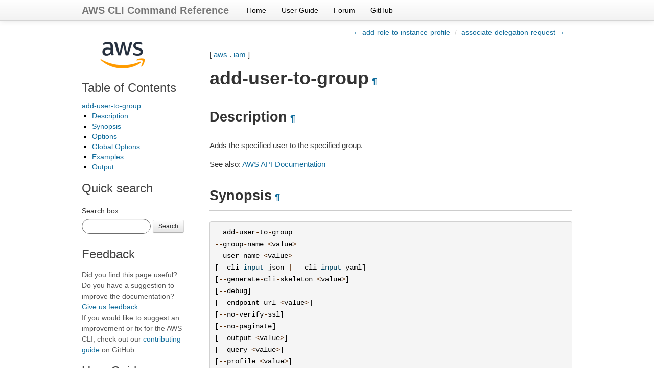

--- FILE ---
content_type: text/html
request_url: https://docs.aws.amazon.com/cli/latest/reference/iam/add-user-to-group.html
body_size: 5108
content:

<!DOCTYPE html>

<html lang="en">
  <head>
    <meta charset="utf-8" />
    <meta name="viewport" content="width=device-width, initial-scale=1.0" /><meta content="Use the AWS CLI 2.33.2 to run the iam add-user-to-group command." name="description" />

  
    <title>add-user-to-group &#8212; AWS CLI 2.33.2 Command Reference</title>
  <link rel="stylesheet" type="text/css" href="../../_static/bootstrap.min.css" />
  <link rel="stylesheet" type="text/css" href="../../_static/override.css" />
  <script src="/SdkStatic/sdk-priv.js" async="true"></script>
    <link rel="stylesheet" type="text/css" href="../../_static/pygments.css" />
    <link rel="stylesheet" type="text/css" href="../../_static/guzzle.css" />
    <script data-url_root="../../" id="documentation_options" src="../../_static/documentation_options.js"></script>
    <script src="../../_static/doctools.js"></script>
    <script src="../../_static/sphinx_highlight.js"></script>
    <link rel="index" title="Index" href="../../genindex.html" />
    <link rel="search" title="Search" href="../../search.html" />
    <link rel="next" title="associate-delegation-request" href="associate-delegation-request.html" />
    <link rel="prev" title="add-role-to-instance-profile" href="add-role-to-instance-profile.html" />
  <meta name="viewport" content="width=device-width, initial-scale=1.0">
  <link rel="stylesheet" type="text/css" href="../../_static/bootstrap-responsive.min.css" />
  
   

  </head><body>
  <div class="navbar navbar-fixed-top ">
    <div class="navbar-inner">
      <div class="container">
        <a class="brand" href="../../index.html">AWS CLI Command Reference</a>
        <ul class="nav">
<li><a class="nav-link" href="../../index.html">Home</a></li>
<li><a class="nav-link" href="https://docs.aws.amazon.com/cli/latest/userguide/">User Guide</a></li>
<li><a class="nav-link" href="https://forums.aws.amazon.com/forum.jspa?forumID=150">Forum</a></li>
<li><a class="nav-link" href="https://github.com/aws/aws-cli">GitHub</a></li>
        </ul>
        <div class="pull-right" id="github-stars">
          <iframe src="https://ghbtns.com/github-btn.html?user=aws&repo=aws-cli&type=watch&count=true&size=small"
                  allowtransparency="true" frameborder="0" scrolling="0" width="110px" height="20px"  sandbox="allow-scripts"
                  title="GitHub button showing the number of project stars."></iframe>
        </div>
      </div>
    </div>
  </div>
  
  <!--REGION_DISCLAIMER_DO_NOT_REMOVE-->

    <div class="related" role="navigation" aria-label="related navigation">
      <h3>Navigation</h3>
      <ul>
        <li class="right" style="margin-right: 10px">
          <a href="../../genindex.html" title="General Index"
             accesskey="I">index</a></li>
        <li class="right" >
          <a href="associate-delegation-request.html" title="associate-delegation-request"
             accesskey="N">next</a> |</li>
        <li class="right" >
          <a href="add-role-to-instance-profile.html" title="add-role-to-instance-profile"
             accesskey="P">previous</a> |</li>
        <li class="nav-item nav-item-0"><a href="../../index.html">AWS CLI 2.33.2 Command Reference</a> &#187;</li>
          <li class="nav-item nav-item-1"><a href="../index.html" >aws</a> &#187;</li>
          <li class="nav-item nav-item-2"><a href="index.html" accesskey="U">iam</a> &#187;</li>
        <li class="nav-item nav-item-this"><a href="">add-user-to-group</a></li> 
      </ul>
    </div>
    <div class="container">
        
    <div class="top-links">
      <ul class="breadcrumb pull-right">
        <li>
          <a href="add-role-to-instance-profile.html" title="previous chapter (use the left arrow)">&larr; add-role-to-instance-profile</a>
          <span class="divider">/</span>
          
        </li>
          <li><a href="associate-delegation-request.html" title="next chapter (use the right arrow)">associate-delegation-request &rarr;</a></li>
      </ul>
    </div>
  
        <div class="document clearer">
      <div class="sphinxsidebar" role="navigation" aria-label="main navigation">
        <div class="sphinxsidebarwrapper"><p class="logo left-bar-other">
  <a href="../../index.html">
    <img class="logo" src="../../_static/logo.png" alt="Amazon Web Services logo" height="63" />
  </a>
</p>
  <div>
    <h3><a href="../../index.html">Table of Contents</a></h3>
    <ul>
<li><a class="reference internal" href="#">add-user-to-group</a><ul>
<li><a class="reference internal" href="#description">Description</a></li>
<li><a class="reference internal" href="#synopsis">Synopsis</a></li>
<li><a class="reference internal" href="#options">Options</a></li>
<li><a class="reference internal" href="#global-options">Global Options</a></li>
<li><a class="reference internal" href="#examples">Examples</a></li>
<li><a class="reference internal" href="#output">Output</a></li>
</ul>
</li>
</ul>

  </div>
<div id="searchbox" style="display: none">
    <h3>Quick search</h3>
    <form class="form-search margin-top-1em" action="../../search.html" method="get">
        <label for="searchbox">Search box</label>
        <input id="searchbox" type="search" name="q" style="width: 105px" class="input-small search-query" autocomplete="off" />
        <button type="submit" class="btn btn-small">Search</button>
        <input type="hidden" name="check_keywords" value="yes" />
        <input type="hidden" name="area" value="default" />
    </form>
</div>
<script src="../../_static/searchbox.js"></script><div class="left-bar-other">
  <h3>Feedback</h3>
  <p class="feedback">Did you find this page useful? Do you have a suggestion to improve the documentation? <a href="https://docs.aws.amazon.com/forms/aws-doc-feedback?hidden_service_name=AWS%20Command%20Line%20Interface&hidden_guide_name=Reference&topic_url=https%3A%2F%2Fdocs.aws.amazon.com%2Fcli%2Flatest%2Freference/iam/add-user-to-group.html">Give us feedback</a>.
    <br />
    If you would like to suggest an improvement or fix for the AWS CLI, check out our <a href="https://github.com/aws/aws-cli/blob/develop/CONTRIBUTING.md">contributing guide</a> on GitHub.</p>
</div><div class="left-bar-other">
  <h3>User Guide</h3>
  <p>First time using the AWS CLI? See the
  <a href="https://docs.aws.amazon.com/cli/latest/userguide/">User Guide</a> for
  help getting started.</p>
</div>
        </div>
      </div>
            <div class="body">
              
  <p>[ <a class="reference internal" href="../index.html#cli-aws"><span class="std std-ref">aws</span></a> . <a class="reference internal" href="index.html#cli-aws-iam"><span class="std std-ref">iam</span></a> ]</p>
<div class="section" id="add-user-to-group">
<span id="cli-aws-iam-add-user-to-group"></span><h1>add-user-to-group<a class="headerlink" href="#add-user-to-group" title="Permalink to this heading">¶</a></h1>
<div class="section" id="description">
<h2>Description<a class="headerlink" href="#description" title="Permalink to this heading">¶</a></h2>
<p>Adds the specified user to the specified group.</p>
<p>See also: <a class="reference external" href="https://docs.aws.amazon.com/goto/WebAPI/iam-2010-05-08/AddUserToGroup">AWS API Documentation</a></p>
</div>
<div class="section" id="synopsis">
<h2>Synopsis<a class="headerlink" href="#synopsis" title="Permalink to this heading">¶</a></h2>
<div class="highlight-default notranslate"><div class="highlight"><pre><span></span>  <span class="n">add</span><span class="o">-</span><span class="n">user</span><span class="o">-</span><span class="n">to</span><span class="o">-</span><span class="n">group</span>
<span class="o">--</span><span class="n">group</span><span class="o">-</span><span class="n">name</span> <span class="o">&lt;</span><span class="n">value</span><span class="o">&gt;</span>
<span class="o">--</span><span class="n">user</span><span class="o">-</span><span class="n">name</span> <span class="o">&lt;</span><span class="n">value</span><span class="o">&gt;</span>
<span class="p">[</span><span class="o">--</span><span class="n">cli</span><span class="o">-</span><span class="nb">input</span><span class="o">-</span><span class="n">json</span> <span class="o">|</span> <span class="o">--</span><span class="n">cli</span><span class="o">-</span><span class="nb">input</span><span class="o">-</span><span class="n">yaml</span><span class="p">]</span>
<span class="p">[</span><span class="o">--</span><span class="n">generate</span><span class="o">-</span><span class="n">cli</span><span class="o">-</span><span class="n">skeleton</span> <span class="o">&lt;</span><span class="n">value</span><span class="o">&gt;</span><span class="p">]</span>
<span class="p">[</span><span class="o">--</span><span class="n">debug</span><span class="p">]</span>
<span class="p">[</span><span class="o">--</span><span class="n">endpoint</span><span class="o">-</span><span class="n">url</span> <span class="o">&lt;</span><span class="n">value</span><span class="o">&gt;</span><span class="p">]</span>
<span class="p">[</span><span class="o">--</span><span class="n">no</span><span class="o">-</span><span class="n">verify</span><span class="o">-</span><span class="n">ssl</span><span class="p">]</span>
<span class="p">[</span><span class="o">--</span><span class="n">no</span><span class="o">-</span><span class="n">paginate</span><span class="p">]</span>
<span class="p">[</span><span class="o">--</span><span class="n">output</span> <span class="o">&lt;</span><span class="n">value</span><span class="o">&gt;</span><span class="p">]</span>
<span class="p">[</span><span class="o">--</span><span class="n">query</span> <span class="o">&lt;</span><span class="n">value</span><span class="o">&gt;</span><span class="p">]</span>
<span class="p">[</span><span class="o">--</span><span class="n">profile</span> <span class="o">&lt;</span><span class="n">value</span><span class="o">&gt;</span><span class="p">]</span>
<span class="p">[</span><span class="o">--</span><span class="n">region</span> <span class="o">&lt;</span><span class="n">value</span><span class="o">&gt;</span><span class="p">]</span>
<span class="p">[</span><span class="o">--</span><span class="n">version</span> <span class="o">&lt;</span><span class="n">value</span><span class="o">&gt;</span><span class="p">]</span>
<span class="p">[</span><span class="o">--</span><span class="n">color</span> <span class="o">&lt;</span><span class="n">value</span><span class="o">&gt;</span><span class="p">]</span>
<span class="p">[</span><span class="o">--</span><span class="n">no</span><span class="o">-</span><span class="n">sign</span><span class="o">-</span><span class="n">request</span><span class="p">]</span>
<span class="p">[</span><span class="o">--</span><span class="n">ca</span><span class="o">-</span><span class="n">bundle</span> <span class="o">&lt;</span><span class="n">value</span><span class="o">&gt;</span><span class="p">]</span>
<span class="p">[</span><span class="o">--</span><span class="n">cli</span><span class="o">-</span><span class="n">read</span><span class="o">-</span><span class="n">timeout</span> <span class="o">&lt;</span><span class="n">value</span><span class="o">&gt;</span><span class="p">]</span>
<span class="p">[</span><span class="o">--</span><span class="n">cli</span><span class="o">-</span><span class="n">connect</span><span class="o">-</span><span class="n">timeout</span> <span class="o">&lt;</span><span class="n">value</span><span class="o">&gt;</span><span class="p">]</span>
<span class="p">[</span><span class="o">--</span><span class="n">cli</span><span class="o">-</span><span class="n">binary</span><span class="o">-</span><span class="nb">format</span> <span class="o">&lt;</span><span class="n">value</span><span class="o">&gt;</span><span class="p">]</span>
<span class="p">[</span><span class="o">--</span><span class="n">no</span><span class="o">-</span><span class="n">cli</span><span class="o">-</span><span class="n">pager</span><span class="p">]</span>
<span class="p">[</span><span class="o">--</span><span class="n">cli</span><span class="o">-</span><span class="n">auto</span><span class="o">-</span><span class="n">prompt</span><span class="p">]</span>
<span class="p">[</span><span class="o">--</span><span class="n">no</span><span class="o">-</span><span class="n">cli</span><span class="o">-</span><span class="n">auto</span><span class="o">-</span><span class="n">prompt</span><span class="p">]</span>
</pre></div>
</div>
</div>
<div class="section" id="options">
<h2>Options<a class="headerlink" href="#options" title="Permalink to this heading">¶</a></h2>
<p><code class="docutils literal notranslate"><span class="pre">--group-name</span></code> (string) [required]</p>
<blockquote>
<div><p>The name of the group to update.</p>
<p>This parameter allows (through its <a class="reference external" href="http://wikipedia.org/wiki/regex">regex pattern</a> ) a string of characters consisting of upper and lowercase alphanumeric characters with no spaces. You can also include any of the following characters: _+=,.&#64;-</p>
<p>Constraints:</p>
<ul class="simple">
<li>min: <code class="docutils literal notranslate"><span class="pre">1</span></code></li>
<li>max: <code class="docutils literal notranslate"><span class="pre">128</span></code></li>
<li>pattern: <code class="docutils literal notranslate"><span class="pre">[\w+=,.&#64;-]+</span></code></li>
</ul>
</div></blockquote>
<p><code class="docutils literal notranslate"><span class="pre">--user-name</span></code> (string) [required]</p>
<blockquote>
<div><p>The name of the user to add.</p>
<p>This parameter allows (through its <a class="reference external" href="http://wikipedia.org/wiki/regex">regex pattern</a> ) a string of characters consisting of upper and lowercase alphanumeric characters with no spaces. You can also include any of the following characters: _+=,.&#64;-</p>
<p>Constraints:</p>
<ul class="simple">
<li>min: <code class="docutils literal notranslate"><span class="pre">1</span></code></li>
<li>max: <code class="docutils literal notranslate"><span class="pre">128</span></code></li>
<li>pattern: <code class="docutils literal notranslate"><span class="pre">[\w+=,.&#64;-]+</span></code></li>
</ul>
</div></blockquote>
<p><code class="docutils literal notranslate"><span class="pre">--cli-input-json</span></code> | <code class="docutils literal notranslate"><span class="pre">--cli-input-yaml</span></code> (string)
Reads arguments from the JSON string provided. The JSON string follows the format provided by <code class="docutils literal notranslate"><span class="pre">--generate-cli-skeleton</span></code>. If other arguments are provided on the command line, those values will override the JSON-provided values. It is not possible to pass arbitrary binary values using a JSON-provided value as the string will be taken literally. This may not be specified along with <code class="docutils literal notranslate"><span class="pre">--cli-input-yaml</span></code>.</p>
<p><code class="docutils literal notranslate"><span class="pre">--generate-cli-skeleton</span></code> (string)
Prints a JSON skeleton to standard output without sending an API request. If provided with no value or the value <code class="docutils literal notranslate"><span class="pre">input</span></code>, prints a sample input JSON that can be used as an argument for <code class="docutils literal notranslate"><span class="pre">--cli-input-json</span></code>. Similarly, if provided <code class="docutils literal notranslate"><span class="pre">yaml-input</span></code> it will print a sample input YAML that can be used with <code class="docutils literal notranslate"><span class="pre">--cli-input-yaml</span></code>. If provided with the value <code class="docutils literal notranslate"><span class="pre">output</span></code>, it validates the command inputs and returns a sample output JSON for that command. The generated JSON skeleton is not stable between versions of the AWS CLI and there are no backwards compatibility guarantees in the JSON skeleton generated.</p>
</div>
<div class="section" id="global-options">
<h2>Global Options<a class="headerlink" href="#global-options" title="Permalink to this heading">¶</a></h2>
<p><code class="docutils literal notranslate"><span class="pre">--debug</span></code> (boolean)</p>
<p>Turn on debug logging.</p>
<p><code class="docutils literal notranslate"><span class="pre">--endpoint-url</span></code> (string)</p>
<p>Override command’s default URL with the given URL.</p>
<p><code class="docutils literal notranslate"><span class="pre">--no-verify-ssl</span></code> (boolean)</p>
<p>By default, the AWS CLI uses SSL when communicating with AWS services. For each SSL connection, the AWS CLI will verify SSL certificates. This option overrides the default behavior of verifying SSL certificates.</p>
<p><code class="docutils literal notranslate"><span class="pre">--no-paginate</span></code> (boolean)</p>
<p>Disable automatic pagination. If automatic pagination is disabled, the AWS CLI will only make one call, for the first page of results.</p>
<p><code class="docutils literal notranslate"><span class="pre">--output</span></code> (string)</p>
<p>The formatting style for command output.</p>
<ul class="simple">
<li>json</li>
<li>text</li>
<li>table</li>
<li>yaml</li>
<li>yaml-stream</li>
</ul>
<p><code class="docutils literal notranslate"><span class="pre">--query</span></code> (string)</p>
<p>A JMESPath query to use in filtering the response data.</p>
<p><code class="docutils literal notranslate"><span class="pre">--profile</span></code> (string)</p>
<p>Use a specific profile from your credential file.</p>
<p><code class="docutils literal notranslate"><span class="pre">--region</span></code> (string)</p>
<p>The region to use. Overrides config/env settings.</p>
<p><code class="docutils literal notranslate"><span class="pre">--version</span></code> (string)</p>
<p>Display the version of this tool.</p>
<p><code class="docutils literal notranslate"><span class="pre">--color</span></code> (string)</p>
<p>Turn on/off color output.</p>
<ul class="simple">
<li>on</li>
<li>off</li>
<li>auto</li>
</ul>
<p><code class="docutils literal notranslate"><span class="pre">--no-sign-request</span></code> (boolean)</p>
<p>Do not sign requests. Credentials will not be loaded if this argument is provided.</p>
<p><code class="docutils literal notranslate"><span class="pre">--ca-bundle</span></code> (string)</p>
<p>The CA certificate bundle to use when verifying SSL certificates. Overrides config/env settings.</p>
<p><code class="docutils literal notranslate"><span class="pre">--cli-read-timeout</span></code> (int)</p>
<p>The maximum socket read time in seconds. If the value is set to 0, the socket read will be blocking and not timeout. The default value is 60 seconds.</p>
<p><code class="docutils literal notranslate"><span class="pre">--cli-connect-timeout</span></code> (int)</p>
<p>The maximum socket connect time in seconds. If the value is set to 0, the socket connect will be blocking and not timeout. The default value is 60 seconds.</p>
<p><code class="docutils literal notranslate"><span class="pre">--cli-binary-format</span></code> (string)</p>
<p>The formatting style to be used for binary blobs. The default format is base64. The base64 format expects binary blobs to be provided as a base64 encoded string. The raw-in-base64-out format preserves compatibility with AWS CLI V1 behavior and binary values must be passed literally. When providing contents from a file that map to a binary blob <code class="docutils literal notranslate"><span class="pre">fileb://</span></code> will always be treated as binary and use the file contents directly regardless of the <code class="docutils literal notranslate"><span class="pre">cli-binary-format</span></code> setting. When using <code class="docutils literal notranslate"><span class="pre">file://</span></code> the file contents will need to properly formatted for the configured <code class="docutils literal notranslate"><span class="pre">cli-binary-format</span></code>.</p>
<ul class="simple">
<li>base64</li>
<li>raw-in-base64-out</li>
</ul>
<p><code class="docutils literal notranslate"><span class="pre">--no-cli-pager</span></code> (boolean)</p>
<p>Disable cli pager for output.</p>
<p><code class="docutils literal notranslate"><span class="pre">--cli-auto-prompt</span></code> (boolean)</p>
<p>Automatically prompt for CLI input parameters.</p>
<p><code class="docutils literal notranslate"><span class="pre">--no-cli-auto-prompt</span></code> (boolean)</p>
<p>Disable automatically prompt for CLI input parameters.</p>
</div>
<div class="section" id="examples">
<h2>Examples<a class="headerlink" href="#examples" title="Permalink to this heading">¶</a></h2>
<div class="admonition note">
<h3 class='admonition-title'>Note</h3><p class="first">To use the following examples, you must have the AWS CLI installed and configured. See the <a class="reference external" href="https://docs.aws.amazon.com/cli/latest/userguide/cli-chap-getting-started.html">Getting started guide</a> in the <em>AWS CLI User Guide</em> for more information.</p>
<p class="last">Unless otherwise stated, all examples have unix-like quotation rules. These examples will need to be adapted to your terminal’s quoting rules. See <a class="reference external" href="https://docs.aws.amazon.com/cli/latest/userguide/cli-usage-parameters-quoting-strings.html">Using quotation marks with strings</a> in the <em>AWS CLI User Guide</em> .</p>
</div>
<p><strong>To add a user to an IAM group</strong></p>
<p>The following <code class="docutils literal notranslate"><span class="pre">add-user-to-group</span></code> command adds an IAM user named <code class="docutils literal notranslate"><span class="pre">Bob</span></code> to the IAM group named <code class="docutils literal notranslate"><span class="pre">Admins</span></code>.</p>
<div class="highlight-default notranslate"><div class="highlight"><pre><span></span><span class="n">aws</span> <span class="n">iam</span> <span class="n">add</span><span class="o">-</span><span class="n">user</span><span class="o">-</span><span class="n">to</span><span class="o">-</span><span class="n">group</span> \
    <span class="o">--</span><span class="n">user</span><span class="o">-</span><span class="n">name</span> <span class="n">Bob</span> \
    <span class="o">--</span><span class="n">group</span><span class="o">-</span><span class="n">name</span> <span class="n">Admins</span>
</pre></div>
</div>
<p>This command produces no output.</p>
<p>For more information, see <a class="reference external" href="https://docs.aws.amazon.com/IAM/latest/UserGuide/id_groups_manage_add-remove-users.html">Adding and removing users in an IAM user group</a> in the <em>AWS IAM User Guide</em>.</p>
</div>
<div class="section" id="output">
<h2>Output<a class="headerlink" href="#output" title="Permalink to this heading">¶</a></h2>
<p>None</p>
</div>
</div>


            </div>
          <div class="clearfix"></div>
        </div>
        
    <div class="footer-links">
      <ul class="breadcrumb pull-right">
        <li>
          <a href="add-role-to-instance-profile.html" title="previous chapter (use the left arrow)">&larr; add-role-to-instance-profile</a>
          <span class="divider">/</span>
          
        </li>
          <li><a href="associate-delegation-request.html" title="next chapter (use the right arrow)">associate-delegation-request &rarr;</a></li>
      </ul>
    </div>
  

    </div>
  <script type="text/javascript" src="https://media.amazonwebservices.com/js/sitecatalyst/s_code.min.js"></script>
  <script type="text/javascript" src="../../_static/analytics.js"></script>
    <div class="related" role="navigation" aria-label="related navigation">
      <h3>Navigation</h3>
      <ul>
        <li class="right" style="margin-right: 10px">
          <a href="../../genindex.html" title="General Index"
             >index</a></li>
        <li class="right" >
          <a href="associate-delegation-request.html" title="associate-delegation-request"
             >next</a> |</li>
        <li class="right" >
          <a href="add-role-to-instance-profile.html" title="add-role-to-instance-profile"
             >previous</a> |</li>
        <li class="nav-item nav-item-0"><a href="../../index.html">AWS CLI 2.33.2 Command Reference</a> &#187;</li>
          <li class="nav-item nav-item-1"><a href="../index.html" >aws</a> &#187;</li>
          <li class="nav-item nav-item-2"><a href="index.html" >iam</a> &#187;</li>
        <li class="nav-item nav-item-this"><a href="">add-user-to-group</a></li> 
      </ul>
    </div>
  <div class="footer container">
    &copy; Copyright 2026, Amazon Web Services. Created using <a href="https://www.sphinx-doc.org/">Sphinx</a>.
  </div>



  
    
  
  </body>
</html>